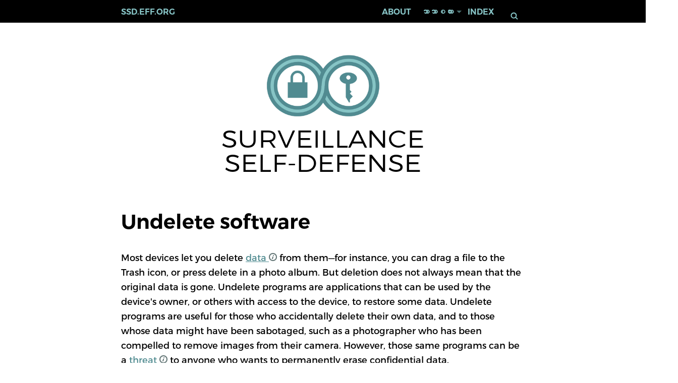

--- FILE ---
content_type: text/html; charset=utf-8
request_url: https://ssd.eff.org/my/glossary/undelete-software
body_size: 17977
content:
<!DOCTYPE html>
<html>
<head>

  <meta charset="utf-8" />
  <meta name="viewport" content="width=device-width, initial-scale=1.0" />

  <link rel="icon" href="/favicon.ico" type="image/x-icon" />

    <link href="https://ssd.eff.org/glossary/undelete-software" rel="alternate" hreflang="en" />
    <link href="https://ssd.eff.org/am/glossary/undelete-software" rel="alternate" hreflang="am" />
    <link href="https://ssd.eff.org/ar/glossary/undelete-software" rel="alternate" hreflang="ar" />
    <link href="https://ssd.eff.org/es/glossary/undelete-software" rel="alternate" hreflang="es" />
    <link href="https://ssd.eff.org/fr/glossary/undelete-software" rel="alternate" hreflang="fr" />
    <link href="https://ssd.eff.org/ru/glossary/undelete-software" rel="alternate" hreflang="ru" />
    <link href="https://ssd.eff.org/tr/glossary/undelete-software" rel="alternate" hreflang="tr" />
    <link href="https://ssd.eff.org/vi/glossary/undelete-software" rel="alternate" hreflang="vi" />
    <link href="https://ssd.eff.org/pt-br/glossary/undelete-software" rel="alternate" hreflang="pt-br" />
    <link href="https://ssd.eff.org/zh-hans/glossary/undelete-software" rel="alternate" hreflang="zh-hans" />
    <link href="https://ssd.eff.org/my/glossary/undelete-software" rel="alternate" hreflang="my" />
    <link href="https://ssd.eff.org/ps/glossary/undelete-software" rel="alternate" hreflang="ps" />
    <link href="https://ssd.eff.org/th/glossary/undelete-software" rel="alternate" hreflang="th" />
    <link href="https://ssd.eff.org/ur/glossary/undelete-software" rel="alternate" hreflang="ur" />

  <link rel="publisher" href="https://www.eff.org/" />

  <meta property="og:url" content="https://ssd.eff.org/glossary/undelete-software" /><meta property="og:title" content="Undelete software" /><meta property="og:type" content="website" /><meta property="og:url" content="https://ssd.eff.org/glossary/undelete-software" /><meta property="og:image" /><meta property="og:image:width" content="1200" /><meta property="og:image:height" content="600" /><meta property="og:description" content="Most devices let you delete data from them—for instance, you can drag a file to the Trash icon, or press delete in a photo album. But deletion does not always mean that the original data is gone. Undelete programs are applications that can be used by the device&#39;s owner, or..." /><meta property="twitter:card" content="summary_large_image" /><meta name="twitter:site" content="@eff" /><meta name="twitter:creator" content="@eff" />
  <meta name="sentry-trace" content="b6278ae37a8d4389a522b678a6c0fd50-736f8f55aa7d4dde-1">
<meta name="baggage" content="sentry-trace_id=b6278ae37a8d4389a522b678a6c0fd50,sentry-sample_rate=1.0,sentry-sample_rand=0.009840,sentry-sampled=true,sentry-environment=production,sentry-public_key=5e85922938ef56028dea6cc7ad5924e4">

  <title>Undelete software | Surveillance Self-Defense</title>

  <meta name="csrf-param" content="authenticity_token" />
<meta name="csrf-token" content="C1IH6zfVmVkqtc8YuwoDDnZLUH8hsdEDOBHndKdWZL3iSFlFmTsjCya4Njr5Ro-t03EA1p333efXETmwJLItdw" />
  

  <link rel="stylesheet" href="/assets/application-98229d04df3d42866c4119b08d4d1a84d166b738ecf2161266db66dce41926de.css" media="all" />

  
</head>

<body class="terms-section show-action glossary_term-147 glossary_term-undelete-software" lang="my">
  <a href="#main-content" class="sr-only">Skip to main content</a>

  
  <div id="off-canvas" class="off-canvas" role="navigation" aria-label="mobile-navigaton">
    <ul>
      <li><a href="/my/pages/about-surveillance-self-defense">About</a></li>

      <li class="has-dropdown">
        <a href="#">ဘာသာစကား</a>

        <ul class="dropdown list">
            <li dir="ltr" lang="en"><a href="https://ssd.eff.org/glossary/undelete-software"><span>English</span></a></li>
            <li dir="ltr" lang="am"><a href="https://ssd.eff.org/am/glossary/abe4c762-d58a-4758-8511-3cbad717a6bd"><span>አማርኛ</span></a></li>
            <li dir="rtl" lang="ar"><a href="https://ssd.eff.org/ar/glossary/14236e15-e336-42a2-aeb8-44d0ffd1142f"><span>العربية</span></a></li>
            <li dir="ltr" lang="es"><a href="https://ssd.eff.org/es/glossary/software-de-recuperacion-de-informacion-borrada"><span>Español</span></a></li>
            <li dir="ltr" lang="fr"><a href="https://ssd.eff.org/fr/glossary/logiciels-d-annulation-des-suppressions"><span>Français</span></a></li>
            <li dir="ltr" lang="ru"><a href="https://ssd.eff.org/ru/glossary/6373a525-fcb0-4bbe-af3e-4b4003c6740f"><span>Русский</span></a></li>
            <li dir="ltr" lang="tr"><a href="https://ssd.eff.org/tr/glossary/silinmeyi-geri-alan-yazilim"><span>Türkçe</span></a></li>
            <li dir="ltr" lang="vi"><a href="https://ssd.eff.org/vi/glossary/ph-n-m-m-ph-c-h-i-xoa"><span>Tiếng Việt</span></a></li>
            <li dir="ltr" lang="pt-br"><a href="https://ssd.eff.org/pt-br/glossary/undelete-software-c635b790-81a8-493d-aa58-633dca6937b2"><span>Português</span></a></li>
            <li dir="ltr" lang="zh-hans"><a href="https://ssd.eff.org/zh-hans/glossary/undelete-software"><span>Mandarin</span></a></li>
            <li dir="ltr" lang="my"><a class="active" href="https://ssd.eff.org/my/glossary/undelete-software"><span>Burmese</span></a></li>
            <li dir="rtl" lang="ps"><a href="https://ssd.eff.org/ps/glossary/undelete-software"><span>پښتو</span></a></li>
            <li dir="ltr" lang="th"><a href="https://ssd.eff.org/th/glossary/afaef94f-4efd-476c-adf0-a8192816b07b"><span>ภาษาไทย</span></a></li>
            <li dir="rtl" lang="ur"><a href="https://ssd.eff.org/ur/glossary/18191c87-ca30-4129-a909-bdb006685e6c"><span>اردو</span></a></li>
          <li><a href="/en/other-translations">More Translations</a></li>
        </ul>
      </li>

      <li><a href="/#index">Index</a></li>
      <li><a href="https://supporters.eff.org/donate/support-surveillance-self-defense">Donate</a></li>

      <li class="search">
        <form autocomplete="off" action="/my/search" accept-charset="UTF-8" method="get">
          <label class="sr-only" for="q">Keywords</label>
          <input type="text" name="q" id="q" />
          <button>ရှာရန်</button>
</form>      </li>
    </ul>
    <div class="close-menu"><a href="#">&times;</a></div>
  </div>

  <div id="page">
    <div id="branding-bar">
      <nav id="navbar" class="top-bar" role="navigation">
        <ul class="inline menu" dir="ltr">
          <li><a href="/my/pages/about-surveillance-self-defense">About</a></li>

          <li class="has-dropdown">
            <a href="#" onclick="return false">ဘာသာစကား</a>

            <ul class="dropdown list">
                <li dir="ltr" lang="en"><a href="https://ssd.eff.org/glossary/undelete-software"><span>English</span></a></li>
                <li dir="ltr" lang="am"><a href="https://ssd.eff.org/am/glossary/abe4c762-d58a-4758-8511-3cbad717a6bd"><span>አማርኛ</span></a></li>
                <li dir="rtl" lang="ar"><a href="https://ssd.eff.org/ar/glossary/14236e15-e336-42a2-aeb8-44d0ffd1142f"><span>العربية</span></a></li>
                <li dir="ltr" lang="es"><a href="https://ssd.eff.org/es/glossary/software-de-recuperacion-de-informacion-borrada"><span>Español</span></a></li>
                <li dir="ltr" lang="fr"><a href="https://ssd.eff.org/fr/glossary/logiciels-d-annulation-des-suppressions"><span>Français</span></a></li>
                <li dir="ltr" lang="ru"><a href="https://ssd.eff.org/ru/glossary/6373a525-fcb0-4bbe-af3e-4b4003c6740f"><span>Русский</span></a></li>
                <li dir="ltr" lang="tr"><a href="https://ssd.eff.org/tr/glossary/silinmeyi-geri-alan-yazilim"><span>Türkçe</span></a></li>
                <li dir="ltr" lang="vi"><a href="https://ssd.eff.org/vi/glossary/ph-n-m-m-ph-c-h-i-xoa"><span>Tiếng Việt</span></a></li>
                <li dir="ltr" lang="pt-br"><a href="https://ssd.eff.org/pt-br/glossary/undelete-software-c635b790-81a8-493d-aa58-633dca6937b2"><span>Português</span></a></li>
                <li dir="ltr" lang="zh-hans"><a href="https://ssd.eff.org/zh-hans/glossary/undelete-software"><span>Mandarin</span></a></li>
                <li dir="ltr" lang="my"><a class="active" href="https://ssd.eff.org/my/glossary/undelete-software"><span>Burmese</span></a></li>
                <li dir="rtl" lang="ps"><a href="https://ssd.eff.org/ps/glossary/undelete-software"><span>پښتو</span></a></li>
                <li dir="ltr" lang="th"><a href="https://ssd.eff.org/th/glossary/afaef94f-4efd-476c-adf0-a8192816b07b"><span>ภาษาไทย</span></a></li>
                <li dir="rtl" lang="ur"><a href="https://ssd.eff.org/ur/glossary/18191c87-ca30-4129-a909-bdb006685e6c"><span>اردو</span></a></li>

              <li><a href="/my/pages/other-translations">More Translations</a></li>
            </ul>
          </li>

          <li><a href="/#index">Index</a></li>

          <li class="search">
            <form autocomplete="off" action="/my/search" accept-charset="UTF-8" method="get">
              <label class="sr-only" for="q">Keywords</label>
              <input type="text" name="q" id="q" value="" class="hide" />
              <button>ရှာရန်</button>
</form>          </li>
        </ul>
        <a href="/my/">ssd.eff.org</a>
        <a href="#off-canvas" class="open-menu">&#x2261;</a>
      </nav>
    </div>

    <header class="center">
      <a class="logo" href="/my/" title="Home">
        <img alt="Home" class="img-responsive" src="/assets/logo-eba4d85a4e344c3517f7dbff8da80c517937dd9dc3bf42c3f5b77444be4487b9.png" />
      </a>

      <div class="site-name">Surveillance<br/>Self-Defense</div>

    </header>

    <div id="main-content">
      
      <h1 dir="ltr">Undelete software</h1>

<div dir="ltr"><div class="content"><p>Most devices let you delete <a class="glossary-term" href="/glossary/data" data-term_id="163" data-description='&lt;div class="header"&gt;
  &lt;h3&gt;&lt;a href="/glossary/data"&gt;Data&lt;/a&gt;&lt;/h3&gt;
  &lt;button class="close" aria-describedby="tooltip-action"&gt;&lt;span class="icon"&gt;&lt;/span&gt;&lt;/button&gt;
&lt;/div&gt;

&lt;p&gt;Any kind of information, typically stored in a digital form. Data can include documents, pictures, keys, programs, messages, and other digital information or files.&lt;/p&gt;
'>data <img aria-hidden="true" src="/assets/efforg/info-7ae1fb29e1e734b20023f3e3470316c82b84a7e4b9f1d1e2f49e399f1f8de2d3.png"></a> from them—for instance, you can drag a file to the Trash icon, or press delete in a photo album. But deletion does not always mean that the original data is gone. Undelete programs are applications that can be used by the device's owner, or others with access to the device, to restore some data. Undelete programs are useful for those who accidentally delete their own data, and to those whose data might have been sabotaged, such as a photographer who has been compelled to remove images from their camera. However, those same programs can be a <a class="glossary-term" href="/glossary/threat" data-term_id="135" data-description='&lt;div class="header"&gt;
  &lt;h3&gt;&lt;a href="/glossary/threat"&gt;Threat&lt;/a&gt;&lt;/h3&gt;
  &lt;button class="close" aria-describedby="tooltip-action"&gt;&lt;span class="icon"&gt;&lt;/span&gt;&lt;/button&gt;
&lt;/div&gt;

In computer security, a threat is a potential event that could undermine your efforts to defend your data. Threats can be intentional (conceived by attackers), or they could be accidental (you might leave your computer turned on and unguarded).
'>threat <img aria-hidden="true" src="/assets/efforg/info-7ae1fb29e1e734b20023f3e3470316c82b84a7e4b9f1d1e2f49e399f1f8de2d3.png"></a> to anyone who wants to permanently erase confidential data.</p>
</div></div>


    </div>
  </div>

  <footer>
    <div class="center">
      <a class="logo" href="/my/" title="Home">
        <img src="https://ssd.eff.org/assets/logo-footer-216585e7032331c8163db209c6fba94ae72baee66b6d4e62ef1b67fe534d7c84.png" alt="Surveillance Self-Defense logo" />
      </a>

      <div class="site-name">
        Surveillance<br>Self-Defense
      </div>

      <div class="footer-nav" role="navigation">
        <ul class="flex-parent" dir="ltr">
          <li><a href="/my/pages/about-surveillance-self-defense">About</a></li>
          <li><a href="/#index">Index</a></li>
          <li><a href="/my/glossary">Glossary</a></li>
          <li><a href="/my/pages/credits">Credits</a></li>
          <li><a href="https://supporters.eff.org/donate/support-surveillance-self-defense">Donate</a></li>
        </ul>
      </div>
    </div>
  </footer>

  <div id="footer-bottom" class="center" dir="ltr">
    <ul class="flex-parent">
      <li><a href="https://www.eff.org/copyright">Copyright (CC BY)</a></li>
      <li><a href="https://www.eff.org/policy">Privacy</a></li>
    </ul>
  </div>


  <script type="importmap" data-turbo-track="reload">{
  "imports": {
    "jquery": "/assets/jquery-dffa084d8915bf507ac4c876f4dedea0cab68baacd9266ff82a66706ef56f264.js",
    "ckeditor/ckeditor": "/assets/ckeditor/ckeditor-53b7205163eeca5b511b43e34f1df6b2b0b401d11cf2c6884adfbbc4150c2881.js",
    "jquery-ui/jquery-ui": "/assets/jquery-ui/jquery-ui-0507eea9215b37aa68aced7033f3f0919a5f17b9a8c1ac7308e0fba7fd11e3bd.js",
    "railsujs": "/assets/railsujs-57c6effce760f866866bfa973534bccaa9f2ae315c8a64066bad179fa22bce0f.js",
    "select2/select2": "/assets/select2/select2-f79333530e65fc28b0339227e71cfc769d0229c39d7b2955c6045ad5e4f15f65.js",
    "sortable": "/assets/sortable-37be89ef017d92ccb51699051b444072861ad6d6593081f9935b43c601d955b6.js",
    "toastui-editor": "/assets/toastui-editor-b824a348e845a818ec06beadd61d1d53a267dd434b98e5fb02c9a80852b52ba2.js",
    "datatables.net": "/assets/datatables.net-0f394ccc57627c8f9eb6e629fe6db7e959b2cc5d2819e95f0d7fe2ba83dec8b0.js",
    "application": "/assets/application-48a5218f9ce75c4772ab1f2d4bd5da662eb82e8573e3ba95d4208eba9ed0cc66.js",
    "cms": "/assets/cms-1b0c9275141f603f9878406f671d40ac25a6cd61b47a6b12530718d687dcd80c.js",
    "ckeditor/otters-ckeditor": "/assets/ckeditor/otters-ckeditor-86e8182ca5a099a44c09f657ecdda5e5651ecc59154b45f7c7ecfc5cd026aba0.js",
    "otters/cms": "/assets/otters/cms-6f5a725159b34821d301253ceef36b1a4adedb37bd6d658fe55def3f71f005b6.js",
    "otters/cms/manual": "/assets/otters/cms/manual-86f2a686441461c7be9c9d5f8e29dad21a8a1c729cc2d2596c76c8ad1cf89121.js",
    "otters/cms/menus": "/assets/otters/cms/menus-959fe4612c8eb1e48907cd009004aa0f2c333190cdf17adc10fb9ee10283e87c.js",
    "otters/cms/nodes": "/assets/otters/cms/nodes-66e061029610ef74b7c97ecb095ae1cbf85191696a218851367af5a84a5b718e.js",
    "otters/cms/search": "/assets/otters/cms/search-05b89023d7b4bae4eb27c390119df904c2a2f2930b17dccd523fbd48dee474fd.js",
    "efforg/application": "/assets/efforg/application-6347e50049948c3366032b3a4d0029ac2ebd1cb3db9eddca94662bfecd86eabc.js",
    "efforg/cms": "/assets/efforg/cms-8e6c351a16668fe27601a562dcef4d608e38a9fadd1ae57d45a575ec1f35ab12.js"
  }
}</script>
<link rel="modulepreload" href="/assets/jquery-dffa084d8915bf507ac4c876f4dedea0cab68baacd9266ff82a66706ef56f264.js">
<link rel="modulepreload" href="/assets/ckeditor/ckeditor-53b7205163eeca5b511b43e34f1df6b2b0b401d11cf2c6884adfbbc4150c2881.js">
<link rel="modulepreload" href="/assets/jquery-ui/jquery-ui-0507eea9215b37aa68aced7033f3f0919a5f17b9a8c1ac7308e0fba7fd11e3bd.js">
<link rel="modulepreload" href="/assets/railsujs-57c6effce760f866866bfa973534bccaa9f2ae315c8a64066bad179fa22bce0f.js">
<link rel="modulepreload" href="/assets/select2/select2-f79333530e65fc28b0339227e71cfc769d0229c39d7b2955c6045ad5e4f15f65.js">
<link rel="modulepreload" href="/assets/sortable-37be89ef017d92ccb51699051b444072861ad6d6593081f9935b43c601d955b6.js">
<link rel="modulepreload" href="/assets/toastui-editor-b824a348e845a818ec06beadd61d1d53a267dd434b98e5fb02c9a80852b52ba2.js">
<link rel="modulepreload" href="/assets/datatables.net-0f394ccc57627c8f9eb6e629fe6db7e959b2cc5d2819e95f0d7fe2ba83dec8b0.js">
<link rel="modulepreload" href="/assets/application-48a5218f9ce75c4772ab1f2d4bd5da662eb82e8573e3ba95d4208eba9ed0cc66.js">
<link rel="modulepreload" href="/assets/cms-1b0c9275141f603f9878406f671d40ac25a6cd61b47a6b12530718d687dcd80c.js">
<link rel="modulepreload" href="/assets/ckeditor/otters-ckeditor-86e8182ca5a099a44c09f657ecdda5e5651ecc59154b45f7c7ecfc5cd026aba0.js">
<link rel="modulepreload" href="/assets/otters/cms-6f5a725159b34821d301253ceef36b1a4adedb37bd6d658fe55def3f71f005b6.js">
<link rel="modulepreload" href="/assets/otters/cms/manual-86f2a686441461c7be9c9d5f8e29dad21a8a1c729cc2d2596c76c8ad1cf89121.js">
<link rel="modulepreload" href="/assets/otters/cms/menus-959fe4612c8eb1e48907cd009004aa0f2c333190cdf17adc10fb9ee10283e87c.js">
<link rel="modulepreload" href="/assets/otters/cms/nodes-66e061029610ef74b7c97ecb095ae1cbf85191696a218851367af5a84a5b718e.js">
<link rel="modulepreload" href="/assets/otters/cms/search-05b89023d7b4bae4eb27c390119df904c2a2f2930b17dccd523fbd48dee474fd.js">
<link rel="modulepreload" href="/assets/efforg/application-6347e50049948c3366032b3a4d0029ac2ebd1cb3db9eddca94662bfecd86eabc.js">
<link rel="modulepreload" href="/assets/efforg/cms-8e6c351a16668fe27601a562dcef4d608e38a9fadd1ae57d45a575ec1f35ab12.js">
<script type="module">import "application"</script>

    <noscript>
      <img referrerpolicy="no-referrer-when-downgrade" src="https://anon-stats.eff.org/matomo.php?idsite=52&amp;rec=1" style="border:0" alt="" />
    </noscript>

    <script type="text/javascript">
      var _paq = window._paq = window._paq || [];
      /* tracker methods like "setCustomDimension" should be called before "trackPageView" */
      _paq.push(['trackPageView']);
      _paq.push(['enableLinkTracking']);
      (function() {
        var u="https://anon-stats.eff.org/";
        _paq.push(['setTrackerUrl', u+'matomo.php']);
        _paq.push(['setSiteId', '52']);
        var d=document, g=d.createElement('script'), s=d.getElementsByTagName('script')[0];
        g.type='text/javascript'; g.async=true; g.src=u+'matomo.js'; s.parentNode.insertBefore(g,s);
      })();
    </script>

</body>
</html>


--- FILE ---
content_type: text/javascript
request_url: https://ssd.eff.org/assets/cms-1b0c9275141f603f9878406f671d40ac25a6cd61b47a6b12530718d687dcd80c.js
body_size: 414
content:
import "efforg/cms";

import "ckeditor/ckeditor";

$(document).ready(function() {
  CKEDITOR.stylesSet.add('ssd', [
    // These styles are already available in the "Format" drop-down list, so they are
    // not needed here by default. You may enable them to avoid placing the
    // "Format" drop-down list in the toolbar, maintaining the same features.
    { name : 'Normal'		, element : 'p', attributes: { class: '' } },
    { name : 'Normal (DIV)'	, element : 'div' },
    { name : 'Preformatted'	, element : 'pre' },
    { name : 'Tip'		, element : 'p'	, attributes: { class: 'tip' } },
    { name : 'Warning'		, element : 'p'	, attributes: { class: 'warning' } },
    { name : 'Heading 1'	, element : 'h1' },
    { name : 'Heading 2'	, element : 'h2' },
    { name : 'Heading 3'	, element : 'h3' },
    { name : 'Heading 4'	, element : 'h4' },
    { name : 'Heading 5'	, element : 'h5' },
    { name : 'Heading 6'	, element : 'h6' },
    { name : 'Address'		, element : 'address' },

    /* Inline Styles */
    { name : 'Strong'		, element : 'strong', overrides : 'b' },
    { name : 'Emphasis'		, element : 'em'	, overrides : 'i' },
    { name : 'Underline'	, element : 'u' },
    { name : 'Strikethrough'	, element : 'strike' },
    { name : 'Subscript'	, element : 'sub' },
    { name : 'Superscript'	, element : 'sup' },

    { name : 'Marker: Yellow'	, element : 'span', styles : { 'background-color' : 'Yellow' } },
    { name : 'Marker: Green'	, element : 'span', styles : { 'background-color' : 'Lime' } },

    { name : 'Big'		, element : 'big' },
    { name : 'Small'		, element : 'small' },
    { name : 'Typewriter'	, element : 'tt' },

    { name : 'Computer Code'	, element : 'code' },
    { name : 'Keyboard Phrase'	, element : 'kbd' },
    { name : 'Sample Text'	, element : 'samp' },
    { name : 'Variable'		, element : 'var' },

    { name : 'Deleted Text'	, element : 'del' },
    { name : 'Inserted Text'	, element : 'ins' },

    { name : 'Cited Work'	, element : 'cite' },
    { name : 'Inline Quotation'	, element : 'q' },

    { name : 'Language: RTL'	, element : 'span', attributes : { 'dir' : 'rtl' } },
    { name : 'Language: LTR'	, element : 'span', attributes : { 'dir' : 'ltr' } },
  ]);

  CKEDITOR.config.stylesSet = 'ssd';

  CKEDITOR.config.contentsCss = '/assets/ckeditor/application.css';
});
